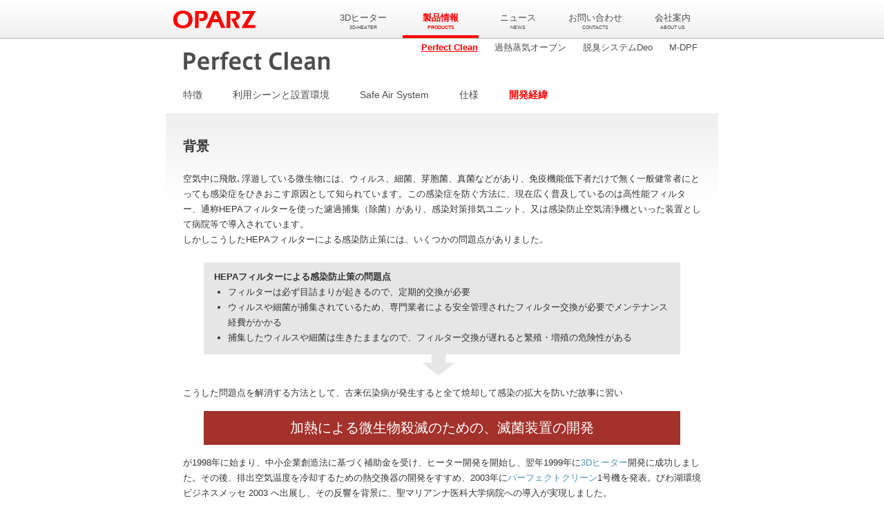

--- FILE ---
content_type: text/html; charset=UTF-8
request_url: http://oparz.com/products/perfect-clean/circumstances.html
body_size: 14067
content:
<!DOCTYPE html PUBLIC "-//W3C//DTD XHTML 1.0 Transitional//EN" "http://www.w3.org/TR/xhtml1/DTD/xhtml1-transitional.dtd">
<html xmlns="http://www.w3.org/1999/xhtml" lang="ja" xml:lang="ja">
<head>
<meta http-equiv="Content-Type" content="text/html; charset=utf-8" />
<meta http-equiv="Content-Style-Type" content="text/css" />
<meta http-equiv="Content-Script-Type" content="text/javascript" />
<meta http-equiv="imagetoolbar" content="no" />
<meta name="viewport" content="width=800px">
<meta name="description" content="HEPAフィルターによる感染防止策の問題点を解消する方法として、古来伝染病が発生すると全て焼却して感染の拡大を防いだ故事に習い、過熱による微生物殺滅のための、滅菌装置の開発が1998年に始まり、中小企業創造法に基づく補助金を受け、ヒーター開発を開始し、翌年1999年に3Dヒーター開発に成功しました。その後、排出空気温度を冷却するための熱交換器の開発をすすめ、2003年にパーフェクトクリーン1号機を発表。びわ湖環境ビジネスメッセ 2003 へ出展し、その反響を背景に、聖マリアンナ医科大学病院への導入が実現しました。">
<meta name="keywords" content="OPARZ,オパーツ,製品情報,Perfect Clean,開発経緯">
<title>OPARZ | 製品情報 | Perfect Clean | 開発経緯</title>
<link rel="shortcut icon" href="../../favicon.ico" />
<link rel="stylesheet" type="text/css" href="../../common/css/magnific-popup.css" media="all" />
<link rel="stylesheet" type="text/css" href="../../common/css/style.css?d=20170314" media="all" />
<script type="text/javascript" src="../../common/js/jquery.js"></script>
<script type="text/javascript" src="../../common/js/jquery.magnific-popup.js"></script>
<!--[if IE 6]>
<script type="text/javascript" src="../../common/js/DD_belatedPNG.js"></script>
<![endif]-->
<script type="text/javascript" src="../../common/js/function.js"></script>
</head>
<body class="prd pcn pcnccm">
<div id="wrapper"><a name="top" id="top"></a>
  <div id="headerwrap">
    <div id="header">
      <h1><a href="../../"><img src="../../common/img/logo_oparz.png" alt="OPARZ" title="" /></a></h1>
      <ul>
        <li class="htr"><a href="../../3d/">3Dヒーター<br /><small>3D-HEATER</small></a></li>
        <li class="prd"><a href="../../products/">製品情報<br /><small>PRODUCTS</small></a></li>
        <li class="nws"><a href="../../news/">ニュース<br /><small>NEWS</small></a></li>
        <li class="cnt"><a href="../../contact/">お問い合わせ<br /><small>CONTACTS</small></a></li>
        <li class="abt"><a href="../../aboutus/">会社案内<br /><small>ABOUT US</small></a></li>
      </ul>
      
      <ul class="subnavi">
        <li class="pcn"><a href="../perfect-clean/">Perfect Clean</a></li>
        <li class="ovn"><a href="../steam-oven/">過熱蒸気オーブン</a></li>
        <li class="deo"><a href="../deo/">脱臭システムDeo</a></li>
        <li class="dpf"><a href="../m-dpf/">M-DPF</a></li>
      </ul>
    </div>
  </div>
  
  <div id="main">
    <div id="content">
      <div id="contenthead">
        <h2><img src="img/perfect-clean.png" alt="Perfect Clean" /></h2>
        <ul>
          <li class="pcnftr"><a href="./">特徴</a></li>
          <li class="pcnscn"><a href="scene.html">利用シーンと設置環境</a></li>
          <li class="pcnsas"><a href="sas.html">Safe Air System</a></li>
          <li class="pcnspc"><a href="specs.html">仕様</a></li>
          <li class="pcnccm"><a href="circumstances.html">開発経緯</a></li>
        </ul>
      </div><!-- /#contenthead -->
      
      <div id="contentbody">
        <div class="contentsect noborder">
          <h3>背景</h3>
          <p>空気中に飛散､浮遊している微生物には、ウィルス、細菌、芽胞菌、真菌などがあり、免疫機能低下者だけで無く一般健常者にとっても感染症をひきおこす原因として知られています。この感染症を防ぐ方法に、現在広く普及しているのは高性能フィルター、通称HEPAフィルターを使った濾過捕集（除菌）があり、感染対策排気ユニット、又は感染防止空気清浄機といった装置として病院等で導入されています。<br />
          しかしこうしたHEPAフィルターによる感染防止策には、いくつかの問題点がありました。</p>
          <div class="greyblock greyblockarrow">
          <dl>
            <dt>HEPAフィルターによる感染防止策の問題点</dt>
            <dd>
              <ul>
                <li>フィルターは必ず目詰まりが起きるので、定期的交換が必要</li>
                <li>ウィルスや細菌が捕集されているため、専門業者による安全管理されたフィルター交換が必要でメンテナンス経費がかかる</li>
                <li>捕集したウィルスや細菌は生きたままなので、フィルター交換が遅れると繁殖・増殖の危険性がある</li>
              </ul>
            </dd>
          </dl>
          </div>
          <p>こうした問題点を解消する方法として、古来伝染病が発生すると全て焼却して感染の拡大を防いだ故事に習い
          <span class="darkred darkredblock">加熱による微生物殺滅のための、滅菌装置の開発</span>
          が1998年に始まり、中小企業創造法に基づく補助金を受け、ヒーター開発を開始し、翌年1999年に<a href="../../3d/">3Dヒーター</a>開発に成功しました。その後、排出空気温度を冷却するための熱交換器の開発をすすめ、2003年に<a href="./">パーフェクトクリーン</a>1号機を発表。びわ湖環境ビジネスメッセ 2003 へ出展し、その反響を背景に、聖マリアンナ医科大学病院への導入が実現しました。</p>
          <p>その後、海外展示会での発表や滅菌装置としての実力評価を受けるための情報収集を展開しました。2009年度に独立行政法人科学技術振興機構の地域ニーズ即応型助成に、京都府立医科大学と応募し採択され、400℃以上での芽胞菌滅菌に成功しました。（下記実験資料参照）その後、2011年京都府中小企業技術開発促進事業の助成を受け、<a href="../../3d/palblat.html">パルブラット</a>の平坦化と新型の空冷式熱交換器や動力系の新技術を集めた、新しい<a href="./">パーフェクトクリーン</a>を開発すると同時に、本格的製品化に向けての様々な技術的課題をクリアーするために、学術及び関連業界関係者による「焼却滅菌研究会」を発足し、製品事業化に向けた諸活動を推進中です。</p>
        </div><!-- /.contentsect -->
        
        <div class="contentsect">
          <p class="subhead">京都府立医科大学との共同事業</p>
          <h3>滅菌性能の実証実験</h3>
          <div class="contentblock">
            <div class="blocklt">
              <ol start="1">
                <li><h4>実験に使用する菌の選定</h4>
                  <p>微生物の選定条件</p>
                  <ol class="alpha compacttop">
                    <li>空気感染を起こすサイズ　5μm以下</li>
                    <li>乾燥状態でも生存できる。</li>
                    <li>感染した場合でも病気に関連しない。</li>
                    <li>飛散しやすい。</li>
                  </ol>
                  <p>以上の条件を満たす菌として<br />
                  <strong>Bacillus subtilis natto （工業用納豆菌芽胞）</strong><br />
                  <strong>1g当たり109程度の菌数（発育芽胞数）</strong><br />
                  を選定した。</p>
                </li>
              </ol>
            </div>
            <div class="blockri">
              <p><img src="img/circum_exp01.jpg" alt="芽胞菌を含有するデンプン粒子の電顕像と粒子内の芽胞菌" /></p>
            </div>
          </div><!-- /.contentblock -->
          
          <div class="contentblock">
            <div class="blocklt">
              <ol start="2">
                <li><h4>実験モデルの構成</h4>
                  <p>焼却滅菌の実験モデルは以下の構成</p>
                  <ol class="alpha compacttop">
                    <li>芽胞を空気中に飛散させる装置</li>
                    <li>飛散した芽胞を焼却する滅菌装置（<a href="../../3d/">3Dヒーター</a>）</li>
                    <li>芽胞を回収する装置</li>
                    <li>回収した芽胞を定量培養し計測</li>
                  </ol>
                  <p>以上の構成で実験を行った。</p>
                </li>
              </ol>
            </div>
            <div class="blockri">
              <p><img src="img/circum_exp02.jpg" alt="実験モデルの構成図" /></p>
            </div>
          </div><!-- /.contentblock -->
          
          <div class="contentblock">
            <div class="blocklt">
              <ol start="3">
                <li><h4>滅菌実験と芽胞菌の数</h4>
                  <p>滅菌装置は以下の条件で稼働させた</p>
                  <ul class="compacttop">
                    <li><a href="../../3d/">3Dヒーター</a>の加熱範囲：室温から600℃以上</li>
                    <li>芽胞が加熱殺菌ヒーターを通過する時間：1秒未満</li>
                  </ul>
                  <p><a href="../../3d/">3Dヒーター</a>は7段階の温度で、回収した芽胞菌数は</p>
                  <ul class="compacttop">
                    <li>室温：107</li>
                    <li>200℃：107未満</li>
                    <li>250℃：106未満</li>
                    <li>300℃：102～3</li>
                    <li>350℃：芽胞菌は発育せず</li>
                    <li>400℃：芽胞菌は発育せず</li>
                    <li>600℃：芽胞菌は発育せず</li>
                  </ul>
                  <p>で、結果350℃以上で完全に滅菌できることが判明した。</p>
                </li>
              </ol>
            </div>
            <div class="blockri">
              <p><img src="img/circum_exp03.jpg" alt="3Dヒーター通過後の菌数グラフ" /></p>
            </div>
          </div><!-- /.contentblock -->
        </div><!-- /.contentsect -->
        
        <div class="contentsect">
          <div class="contentblock">
            <div class="blocklt">
              <h3>製品化に向けたプロトタイプ機制作</h3>
              <ol start="1">
                <li><h4>プロトタイプ機の構成</h4>
                  <p><a href="../../3d/">3Dヒーター</a>と空冷式熱交換器システムを組みあわせたプロトタイプ機を製作した。</p>
                  <ul>
                    <li>ヒーター部：<a href="../../3d/">3Dヒーター</a></li>
                    <li>触媒：脱臭用触媒処理をした3D<a href="../../3d/palblat.html">パルブラット</a></li>
                    <li>熱交換器：空冷式熱交換システム</li>
                    <li>動力部：ポンプ、モーター、電気制御部など</li>
                  </ul>
                </li>
              </ol>
            </div>
            <div class="blockri">
              <p><img src="img/circum_proto01.png" alt="プロトタイプ機の構成図" /></p>
            </div>
          </div><!-- /.contentblock -->
          
          <div class="contentblock">
            <div class="blockrt">
              <ol start="2">
                <li><h4>プロトタイプ機での熱交換性能試験</h4>
                  <p><a href="../../3d/">3Dヒーター</a>と空冷式熱交換器システムを組みあわせたプロトタイプ機で、滅菌温度400℃以上を確保した熱焼却された空気が、取り入れ温度プラス2度で排出できた。</p>
                </li>
              </ol>
            </div>
            <div class="blockli">
              <p><img src="img/circum_proto02.png" alt="プロトタイプ機での熱交換性能試験グラフ" /></p>
            </div>
          </div><!-- /.contentblock -->
        </div><!-- /.contentsect -->
      </div><!-- /#contentbody -->
    </div><!-- /#content -->
  </div><!-- /#main -->
  
  <div id="footerwrap">
    <div id="footer">
      <p>Sitemap</p>
      <div id="sitemap">
      <dl>
        <dt><a href="../../3d/">3Dヒーター</a></dt>
        <dd>
          <ul>
            <li><a href="../../3d/">3Dヒーター概要</a></li>
            <li><a href="../../3d/specs.html">3Dヒーター仕様</a></li>
            <li><a href="../../3d/palblat.html">パルブラットとは</a></li>
          </ul>
        </dd>
      </dl>
      <dl>
        <dt><a href="../../products/">製品情報</a></dt>
        <dd>
          <ul>
            <li><a href="../../products/perfect-clean/">Perfect Clean</a></li>
            <li><a href="../../products/m-dpf/">M-DPF</a></li>
          </ul>
          <ul>
            <li><a href="../../products/deo/">脱臭システムDeo</a></li>
            <li><a href="../../products/steam-oven/">過熱蒸気オーブン</a></li>
          </ul>
        </dd>
      </dl>
      <dl>
        <dt><a href="../../news/">ニュース</a></dt>
      </dl>
      <dl>
        <dt><a href="../../contact/">問い合わせ</a></dt>
      </dl>
      <dl>
        <dt><a href="../../aboutus/">会社案内</a></dt>
      </dl>
      </div><!-- /#sitemap -->
      <address>Copyright &copy; 2013-2017 OPARZ, All Rights Reserved.</address>
    </div><!-- /#footer -->
  </div><!-- /#footerwrap -->
</div><!-- /#wrapper -->
</body>
</html>


--- FILE ---
content_type: text/css
request_url: http://oparz.com/common/css/style.css?d=20170314
body_size: 29759
content:
/*
global settings
*/

/*------------------------------------------------------------
default value
------------------------------------------------------------*/

@charset "utf-8";

* {
	/*margin: 0;
	padding: 0;*/
}
html, body {
	height: 100%;
}
html {
	/*overflow-y: scroll;*/
}
body, td, th {
	font-family: "ヒラギノ角ゴ Pro W3", "Hiragino Kaku Gothic Pro", "メイリオ", "Meiryo", Osaka, "ＭＳ Ｐゴシック", sans-serif;
	color: #333;
	/*-webkit-text-size-adjust: none;*/
}
body {
	margin: 0px;
	padding: 0px;
	text-align: center;
	font-size: 83%;
	background-color: #fff;
	/*background-image: url(../img/bg.gif);
	background-repeat: repeat-y;
	background-position: center top;*/
	-webkit-font-smoothing: antialiased;
}
h1, h2, h3, h4, h5, h6 {
	line-height: 1.5em;
	font-weight: bold;
}
h6 {
	font-weight: normal;
}
h1 {
	font-size: 3.0em;
	margin: 0;
	color: #4d4d4d
}
h2 {
	font-size: 2.3em;
	margin: 10px 0;
	color: #4d4d4d
}
h3 {
	font-size: 1.4em;
	margin: -0.25em 0 1.2em;
}
h4 {
	font-size: 1.1em;
	margin-bottom: 0.5em;
}
h5 {
	font-size: 1.0em;
	margin-bottom: 0.5em;
}
h6 {
	font-size: 0.9em;
	margin-bottom: 0.5em;
}
p, li, dt, dd, td, th {
	font-size: 1.0em;
	line-height: 1.7em;
	font-weight: normal;
	text-align: left;
}
table {
	border-collapse: collapse;
	border: solid 1px #999;
	margin-bottom: 1.7em;
}
table caption {
	text-align: left;
}
th, td {
	border: solid 1px #999;
	padding: 3px 6px 2px;
	text-align: left;
	vertical-align: middle;
}
th {
	font-weight: bold;
}
li, dt, dd {
	/*text-align: justify;
	text-justify: inter-ideograph;*/
	/*margin-bottom: 0.5em;*/
}
ol li {
	margin-left: 0.5em;
	_margin-left: 1em;
}
p {
	/*text-align: justify;
	text-justify: inter-ideograph;*/
	margin-bottom: 1.7em;
}
a {
	text-decoration: none;
}
a:link {
	color: #4C93B8;
	text-decoration: none;
}
a:visited {
	color: #4C93B8;
	text-decoration: none;
}
a:hover {
	color: #A3312C;
	text-decoration: underline;
}
a:active {
	color: #A3312C;
	text-decoration: underline;
}
img {
	border: 0px;
	vertical-align: bottom;
}
ul, ol, dl {
	/*margin: 0;*/
	/*padding: 0;*/
	margin-top: 0;
	margin-bottom: 1.7em;
}
ul, ol {
	/*list-style-type: none;*/
	margin-left: 0px;
	padding-left: 1.5em;
}
ul {
	list-style-type: disc;
}
dt {
	font-weight: bold;
}
dd {
	margin-left: 0;
	margin-bottom: 1em;
}
strong {
	font-weight: bold;
	font-style: normal;
}
small {
	font-size: 65%;
}
hr {
	display: none;
}

/*------------------------------------------------------------
other style
------------------------------------------------------------*/

.upper {
	text-transform: uppercase;
}

.caption {
	font-size: 85%;
	/*line-height: 1.7;*/
	/*color: #4d4d4d;*/
}
ul.caption {
	list-style-type: none;
	margin-left: 0;
	padding-left: 0;
}

.caution {
	color: #e83271;
}

.hidden {
	display: none;
}



/*------------------------------------------------------------
clear fix
------------------------------------------------------------*/

.clear-both {
	clear: both;
	display: block !important;
	height: 1px !important;
	font-size: 1px !important;
	line-height: 1px !important;
	margin: 0px !important;
	margin-bottom: -1px !important;
}

/* For modern browsers */
.clearfix:before,
.clearfix:after {
	content:"";
	display:block;
	overflow:hidden;
}
 
.clearfix:after {
	clear:both;
}
 
/* For IE 6/7 (trigger hasLayout) */
.clearfix {
	zoom:1;
}



/*------------------------------------------------------------
wrapper
------------------------------------------------------------*/

#wrapper {
	position: relative;
	text-align: center;
	margin: 0;
	padding: 0;
	width: 100%;
	min-height: 100%;
	_height: 100%;
}



/*------------------------------------------------------------
header
------------------------------------------------------------*/

#headerwrap {
	position: absolute;
	top: 0;
	left: 0;
	width: 100%;
	height: 56px;
	/*overflow-y: hidden;*/
	text-align: center;
	margin: 0;
	padding: 0;
	background-image: url(../img/bg_header.png);
	background-repeat: repeat-x;
	background-position: center top;
	z-index: 10;
}
#header {
	position: relative;
	width: 800px;
	height: 52px;
	margin: 0 auto;
	text-align: left;
}

#header h1 {
	position: relative;
	width: 150px;
	height: 56px;
	margin: 0;
	padding: 0;
}

#header ul {
	position: absolute;
	width: 560px;
	height: 56px;
	top: 0;
	left: 230px;
	margin: 0;
	padding: 0;
	list-style-type: none;
}
#header ul li {
	float: left;
	width: 112px;
	height: 56px;
	margin: 0;
	padding: 0;
	overflow: hidden;
}
#header ul a {
	display: block;
	position: relative;
	width: 110px;
	height: 34px;
	margin: 0 1px;
	padding: 0;
	padding-top: 17px;
	font-size: 13px;
	line-height: 1.4;
	text-align: center;
	/*text-indent: -5000em;*/
	outline: none;
	overflow: hidden;
	color: #4d4d4d;
	border-bottom: solid 4px rgba(255,255,255,0);
	/*background-image: url(../img/navi.png);
	background-repeat: no-repeat;
	background-position: -230px 0;*/
}
#header ul a small {
	font-size: 50%;
}

.htr #header ul .htr a, 
.prd #header ul .prd a, 
.nws #header ul .nws a, 
.cnt #header ul .cnt a, 
.abt #header ul .abt a, 
#header ul a:hover {
	color: #f00;
	border-bottom-color: #f00;
	text-decoration: none;
	font-weight: bold;
}

#header ul.subnavi {
	position: absolute;
	width: 600px;
	height: 20px;
	top: 60px;
	left: inherit;
	right: 30px;
	margin: 0;
	padding: 0;
	list-style-type: none;
	text-align: right;
}
#header ul.subnavi li {
	float: none;
	display: inline;
	width: inherit;
	height: inherit;
	margin-left: 20px;
	overflow: inherit;
}
#header ul.subnavi a {
	display: inline;
	width: inherit;
	height: inherit;
	margin: 0;
	padding: 0;
	font-size: 13px;
	overflow: inherit;
	color: #4d4d4d;
	border: none;
}
.pcn #header ul.subnavi .pcn a, 
.ovn #header ul.subnavi .ovn a, 
.deo #header ul.subnavi .deo a, 
.dpf #header ul.subnavi .dpf a,
#header ul.subnavi a:hover {
	color: #f00;
	text-decoration: underline;
	font-weight: bold;
}

/*
#header ul .htr a {
	background-position: -230px 0px;
}
#header ul .prd a {
	background-position: -342px 0px;
}
#header ul .nws a {
	background-position: -454px 0px;
}
#header ul .cnt a {
	background-position: -566px 0px;
}
#header ul .abt a {
	background-position: -678px 0px;
}

.htr #header ul .htr a, 
#header ul .htr a:hover {
	background-position: -230px -100px;
}
.prd #header ul .prd a, 
#header ul .prd a:hover {
	background-position: -342px -100px;
}
.nws #header ul .nws a, 
#header ul .nws a:hover {
	background-position: -454px -100px;
}
.cnt #header ul .cnt a, 
#header ul .cnt a:hover {
	background-position: -566px -100px;
}
.abt #header ul .abt a, 
#header ul .abt a:hover {
	background-position: -678px -100px;
}
*/



/*------------------------------------------------------------
footer
------------------------------------------------------------*/

#footerwrap {
	position: absolute;
	bottom: 0;
	left: 0;
	width: 100%;
	height: 92px;
	min-height: 92px;
	/*overflow-y: hidden;*/
	text-align: center;
	margin: 0;
	padding: 0;
	background-color: #333333;
	/z-index: 30;
}
#footer {
	position: relative;
	width: 800px;
	margin: 0 auto;
	padding: 10px 0;
	font-size: 10px;
	/font-size: 11px;
	line-height: 1.2;
	text-align: left;
	overflow-x: hidden;
}
#footer p {
	position: absolute;
	left: 15px;
	top: 10px;
	margin: 0;
	font-size: 1;
	line-height: 1;
	color: #ccc;
}
#footer address {
	position: relative;
	margin: -5px 25px -5px 0;
	text-align: right;
	/*font-family: Arial, Helvetica, sans-serif;*/
	font-style: normal;
	line-height: 1;
	color: #ccc;
}
#footer #sitemap {
	margin: 0 -50px 0 85px;
	zoom:1;
}
#footer #sitemap:before,
#footer #sitemap:after {
	content:"";
	display:block;
	overflow:hidden;
}
 #footer #sitemap:after {
	clear:both;
}

#footer a:link {
	color: #ccc;
}
#footer a:visited {
	color: #ccc;
}
#footer a:hover {
	color: #fff;
}
#footer a:active {
	color: #fff;
}

#footer dl a {
	display: inline-block;
	padding-left: 14px;
	background: url(../img/icon_link_footer.png) 0 0.15em no-repeat;
}
#footer dl a:hover {
	background-image: url(../img/icon_link_footer-o.png);
}
#footer dl a:active {
	background-image: url(../img/icon_link_footer-o.png);
}

#footer dl ul a {
	background: url(../img/icon_link_footer_sub.png) 0 1px no-repeat;
}
#footer dl ul a:hover {
	background-image: url(../img/icon_link_footer_sub-o.png);
}
#footer dl ul a:active {
	background-image: url(../img/icon_link_footer_sub-o.png);
}

#footer dl {
	float: left;
	min-width: 120px;
	/*width: 120px;*/
	margin: 0;
}
#footer dl dt {
	width: 100px;
	margin: 0;
	margin-right: 20px;
}

#footer dl ul {
	float: left;
	width: 100px;
	margin: 0;
	margin-right: 20px;
	padding: 0;
	list-style-type: none;
}
#footer dl ul li {
	width: 100px;
	margin: 0;
	padding: 0;
}



/*------------------------------------------------------------
main box
------------------------------------------------------------*/
#main {
	position: relative;
	text-align: left;
	background-color: #fff;
	margin-top: 0px;
	margin-right: auto;
	margin-bottom: 0px;
	margin-left: auto;
	padding: 56px 0 92px; /*for header & footer*/
	width: 800px;
	/*min-height: 700px;
	/height: 700px;*/
}
#main:before,
#main:after {
	content:"";
	display:block;
	overflow:hidden;
}
#main:after {
	clear:both;
}
#main { zoom:1; }



/*------------------------------------------------------------
content box
------------------------------------------------------------*/

#content {
	position: relative;
	/*width: 780px;
	margin: 0px 10px;*/
	width: 800px; /*for wide-leadimage*/
	margin: 0; /*for wide-leadimage*/
	padding: 0;
}
#contentbody {
	position: relative;
	padding: 0 10px; /*for wide-leadimage*/
	background: url(../img/bg_lead.png) 0 0 repeat-x;
}
#contentbody.nobg {
	background: none;
}

.contentsect {
	position: relative;
	margin: 0;
	padding: 39px 15px 15px;
	border-top: solid 1px #999;
	zoom:1;
}
.contentsect:before,
.contentsect:after {
	content:"";
	display:block;
	overflow:hidden;
}
.contentsect:after {
	clear:both;
}
.contentsect.leadimage {
	padding-top: 0;
	border-top: none!important;
}
.contentsect.leadimage > p {
	margin-top: 0;
}
.contentsect.contenttop {
	padding-top: 25px;
	border-top: none!important;
}
.contentsect.noborder {
	border-top: none!important;
}
.contentsect.greybg {
	border-top: none!important;
	background: #ededed;
	margin-left: -10px;
	margin-right: -10px;
	padding-left: 25px;
	padding-right: 25px;
}
.contentsect.bannerarea {
	padding-top: 15px;
}
.contentsect.compact {
	padding-top: 15px;
	padding-bottom: 0;
}
.contentsect.newssect {
	padding: 0;
	margin-bottom: 39px;
}

.contentblock {
	position: relative;
	margin-bottom: 1.0em;
	zoom:1;
}
.contentblock:last-child {
	margin: 0;
}
.contentblock:before,
.contentblock:after {
	content:"";
	display:block;
	overflow:hidden;
}
.contentblock:after {
	clear:both;
}
.contentblock.newsblock {
	padding: 1px 15px;
	background: #ededed;
}

.blocklh {
	float: left;
	width: 355px;
}
.blockrh {
	float: right;
	width: 355px;
}
.blocklt {
	float: left;
	width: 335px;
}
.blockrt {
	float: right;
	width: 335px;
}
.blockli {
	float: left;
	width: 375px;
}
.blockri {
	float: right;
	width: 375px;
}

.blocklt>h5:first-child, 
.blockrt>h5:first-child, 
.blockli>h5:first-child, 
.blockri>h5:first-child,
.blocklt>p:first-child, 
.blockrt>p:first-child, 
.blockli>p:first-child, 
.blockri>p:first-child {
	margin-top: 0;
}
.blockli.nomargin {
	position: relative;
	left: -25px;
}
.blockri.nomargin {
	position: relative;
	right: -25px;
}
.blockl .blockli, 
.blockl .blocklt, 
.blockr .blockri, 
.blockr .blockrt {
	width: 440px;
}
.blockl .blockri, 
.blockl .blockrt, 
.blockr .blockli, 
.blockr .blocklt {
	width: 270px;
}



/*------------------------------------------------------------
content header
------------------------------------------------------------*/

#contenthead {
	position: relative;
	margin: 0;
	/*padding: 0 15px;*/
	padding: 0 25px; /*for wide-leadimage*/
}
#contenthead.smallhead h2 {
	font-size: 1.4em;
	margin-top: 21px;
	margin-bottom:15px;
	color: #333;
}
#contenthead ul {
	position: relative;
	/*bottom: 0.25em;
	right: 15px;
	_top: 1em;*/
	margin: 15px 0;
	padding: 0;
	list-style-type: none;
	text-align: left;
}
#contenthead ul li {
	position: relative;
	display: inline;
	margin: 0;
	margin-right: 40px;
	font-size: 14px;
}
#contenthead ul li a:link {
	color: #4d4d4d;
}
#contenthead ul li a:visited {
	color: #4d4d4d;
}
#contenthead ul li a:hover {
	color: #f00;
	text-decoration: none;
	font-weight: bold;
}
#contenthead ul li a:active {
	color: #f00;
	text-decoration: none;
	font-weight: bold;
}
.htrout #contenthead ul li.htrout a, 
.htrspc #contenthead ul li.htrspc a, 
.htrplb #contenthead ul li.htrplb a, 
.pcnftr #contenthead ul li.pcnftr a, 
.pcnscn #contenthead ul li.pcnscn a, 
.pcnsas #contenthead ul li.pcnsas a, 
.pcnspc #contenthead ul li.pcnspc a, 
.pcnccm #contenthead ul li.pcnccm a, 
.dpfftr #contenthead ul li.dpfftr a, 
.dpfsys #contenthead ul li.dpfsys a, 
.dpfcmp #contenthead ul li.dpfcmp a, 
.deoftr #contenthead ul li.deoftr a, 
.deoexm #contenthead ul li.deoexm a, 
.ovnftr #contenthead ul li.ovnftr a, 
.ovnspc #contenthead ul li.ovnspc a, 
.ovncmp #contenthead ul li.ovncmp a {
	color: #f00;
	font-weight: bold;
}



/*------------------------------------------------------------
image, text
------------------------------------------------------------*/

.imgwide {
	/*margin: 0 -15px;*/
	margin: 0 -25px; /*for wide-leadimage*/
}
.leadimage .imgwide {
	margin-bottom: 30px;
}
.imgcenter {
	text-align: center;
	margin-left: auto;
	margin-right: auto;
}


.txtleft {
	text-align: left;
}
.txtright {
	text-align: right;
}
.txtcenter {
	text-align: center;
}



/*------------------------------------------------------------
p
------------------------------------------------------------*/

p.subhead {
	margin: 0 0 0.5em;
	color: #666;
}
p.subhead strong {
	color: #333;
}

ul.indent, 
ol.indent, 
dl.indent, 
p.indent {
	margin-left: 30px;
}

ol.compact, 
ul.compact, 
dl.compact, 
p.compact {
	margin-top: 0;
	margin-bottom: 0;
}
ol.compact li, 
ul.compact li, 
dl.compact dt, 
dl.compact dd {
	margin-bottom: 0;
}

ol.compacttop, 
ul.compacttop, 
dl.compacttop, 
p.compacttop {
	margin-top: -1.7em;
}

ol.alpha li {
	list-style-type: lower-alpha;
}

.darkorange {
	color: #c35d36;
}
.darkred {
	color: #a3312c;
}
.darkblue {
	color: #4c93b8;
}
.blue {
	color: #3ea7b2;
}
.green {
	color: #97a339;
}
.yellow {
	color: #d9a331;
}
.red {
	color: #f00;
}



/*------------------------------------------------------------
table
------------------------------------------------------------*/

table.noborder {
	border-collapse: collapse;
	border: none;
	margin-bottom: 1.2em;
}
table.noborder th, 
table.noborder td {
	border: none;
	padding: 7px 0 5px;
	background: none;
	text-align: left;
	vertical-align: top;
}
table.noborder th {
	padding-right: 15px;
}

table.indent tr th:first-child {
	padding-left: 30px;
}
caption.indent {
	margin-left: 30px;
	margin-bottom: 0.5em;
}

table.noborder th p, 
table.noborder td p, 
table.noborder td ul, 
table.noborder td ol, 
table.noborder td dl {
	margin-top: 0;
	margin-bottom: 0.5em;
}

.imgtable {
	border-collapse: separate;
	border-spacing: 15px;
	border: none;
	margin: -15px -15px 0;
	width: 780px;
}
.imgtable.imgbanner2 {
	border-spacing: 6px;
	margin: 5px -6px;
	width: 762px;
}
.imgtable td {
	border: none;
	padding: 0;
	text-align: center;
	vertical-align: top;
	background: #fff;
}
.imgtable td p {
	font-size: 85%;
	/*text-align: center;*/
	margin: 0.5em 10px;
}
.imgtable td ul.linklist {
	text-align: left;
	margin: 0.5em 30px 15px;
}
.imgtablek {
	border-spacing: 30px;
	margin: -20px 20px 0;
	width: 720px;
}
.imgtablek td.grey {
	padding: 5px;
	background: #ededec;
}
.imgtablek td img {
	margin-bottom: 6px;
}
.imgtable3d td {
	color: #A3312C;
	font-size: 110%;
}
.imgtable3d td img {
	margin-bottom: 6px;
}

.blocktable {
	border-collapse: separate;
	border-spacing: 30px;
	border: none;
	margin: -30px -30px -15px;
	width: 780px;
}
.blocktable td {
	border: none;
	padding: 0;
	text-align: left;
	vertical-align: top;
}
.blocktable td>h4:first-child,
.blocktable td>h5:first-child,
.blocktable td>p:first-child {
	margin-top: 0;
}

.spectable {
	width: 100%;
}
.spectable th, 
.spectable td {
	text-align: center;
	line-height: 1.7;
}
.spectable.small th, 
.spectable.small td {
	font-size: 85%;
	padding: 7px 3px 5px;
}
.spectable.noborder th, 
.spectable.noborder td {
	text-align: left;
	vertical-align: top;
}
.spectable.indent th {
	padding-left: 30px;
}
.spectable th p.imgtitle, 
.spectable td p.imgtitle {
	margin: 0 0 -1.5em;
}
.spectable th img, 
.spectable td img {
	margin: 3px 0 4px;
}
table .left th, 
table .left td, 
table tr th.left, 
table tr td.left {
	text-align: left!important;
}
table .center th, 
table .center td, 
table tr th.center, 
table tr td.center {
	text-align: center!important;
}
table .right th, 
table .right td, 
table tr th.right, 
table tr td.right {
	text-align: right!important;
}
table .top th, 
table .top td, 
table tr th.top, 
table tr td.top {
	vertical-align: top!important;
}
table .middle th, 
table .middle td, 
table tr th.middle, 
table tr td.middle {
	vertical-align: middle!important;
}
table .bottom th, 
table .bottom td, 
table tr th.bottom, 
table tr td.bottom {
	vertical-align: bottom!important;
}
th {
	font-weight: bold;
	background-color: #e6e6e6;
}
.normal th, 
.normal td, 
tr th.normal, 
tr td.normal {
	background: none;
	color: inherit;
}
.black th, 
.black td, 
tr th.black, 
tr td.black {
	background-color: #000;
	color: #fff;
}
.darkgrey th, 
.darkgrey td, 
tr th.darkgrey, 
tr td.darkgrey {
	background-color: #666;
	color: #fff;
}
.darkorange th, 
.darkorange td, 
tr th.darkorange, 
tr td.darkorange {
	background-color: #c35d36;
	color: #fff;
}
span.darkred, 
.darkred th, 
.darkred td, 
tr th.darkred, 
tr td.darkred {
	background-color: #a3312c;
	color: #fff;
}
.darkblue th, 
.darkblue td, 
tr th.darkblue, 
tr td.darkblue {
	background-color: #4c93b8;
	color: #fff;
}
.blue th, 
.blue td, 
tr th.blue, 
tr td.blue {
	background-color: #3ea7b2;
	color: #fff;
}
.green th, 
.green td, 
tr th.green, 
tr td.green {
	background-color: #97a339;
	color: #fff;
}
.yellow th, 
.yellow td, 
tr th.yellow, 
tr td.yellow {
	background-color: #d9a331;
	color: #fff;
}

.spectable p, 
.spectable ul, 
.spectable ol, 
.spectable dl, 
.spectable li, 
.spectable dt, 
.spectable dd {
	margin-top: 0;
	margin-bottom: 0;
}



/*------------------------------------------------------------
btn
------------------------------------------------------------*/

a.mov {
	display: inline-block;
	font-size: 10px;
	/font-size: 11px;
}
a.linkicon, 
a.mov span {
	display: inline-block;
	font-size: 10px;
	/font-size: 11px;
	line-height: 1.4em;
	padding-top: 0.3em;
	padding-left: 14px;
	background: url(../img/icon_link.png) 0 0.3em no-repeat;
}
a.linkicon:link, 
a.mov:link {
	color: #0a0a0a;
}
a.linkicon:visited, 
a.mov:visited {
	color: #0a0a0a;
}
a.linkicon:hover, 
a.mov:hover {
	color: #a3312c;
	text-decoration: none;
}
a.linkicon:active, 
a.mov:active {
	color: #a3312c;
	text-decoration: none;
}
a.linkicon:hover, 
a.mov:hover span {
	background-image: url(../img/icon_link-o.png);
}
a.linkicon:active, 
a.mov:active span {
	background-image: url(../img/icon_link-o.png);
}

ul.linklist {
	list-style-type: none;
}
ul.linklist li {
	margin-bottom: 0;
}
ul.linklist a {
	display: inline-block;
	padding-left: 14px;
	background: url(../img/icon_link.png) 0 0.4em no-repeat;
}
ul.linklist a:link {
	color: #0a0a0a;
}
ul.linklist a:visited {
	color: #0a0a0a;
}
ul.linklist a:hover {
	color: #a3312c;
	text-decoration: none;
	background-image: url(../img/icon_link-o.png);
}
ul.linklist a:active {
	color: #a3312c;
	text-decoration: none;
	background-image: url(../img/icon_link-o.png);
}

a.border img {
	border: solid 1px #4d4d4d;
}
a.border:hover img {
	border-color: #a3312c;
}

p.movbtns a {
	margin-right: 8px;
}
.contentsect.leadimage p.movbtns {
	position: absolute;
	bottom: 15px;
}

#m_t_3d{
	position:absolute;
	top: 10px;
	left: 10px;
}
#m_t_pc{
	position:absolute;
	top: 10px;
	right: 10px;
}
#m_t_kanthal{
	position:absolute;
	top:10px;
	left: 10px;
}
#mov_bg{
	position:absolute;
	width: 300px;
	height: 96px;
	top: 488px;
	left: 20px;
	background: rgba(0,0,0,0.5);
}
#mov_bg2{
	position:absolute;
	width: 300px;
	height: 178px;
	top: 300px;
	left: 20px;
	background: rgba(0,0,0,0.5);
}
#topics{
	position:absolute;
	top:405px;
	left:145px;
}



/*------------------------------------------------------------
home
------------------------------------------------------------*/

body.hom {
	background: url(../img/bg_top.jpg) center top no-repeat #231815;
}
.hom h1, 
.hom h2, 
.hom h3, 
.hom p, 
.hom li, 
.hom dt, 
.hom dd {
	color: #fff;
}

.hom #headerwrap {
	background: none;
	z-index: 20;
}
.hom #header ul a {
	color: #fff;
	font-weight: bold;
}
.hom #header ul a:hover {
	color: #fff;
	border-bottom-color: #fff;
}

.hom #content a:link {
	color: #fff;
}
.hom #content a:visited {
	color: #fff;
}
.hom #content a:hover {
	color: #fff;
}
.hom #content a:active {
	color: #fff;
}
.hom #main {
	padding-top: 0;
	padding-bottom: 0;
	background: none;
}
.hom #main #content {
	width: 414px;
	padding-top:  222px;
	padding-bottom:  10px;
	background: none;
	margin: 0 45px 0 341px;
}
.hom #footerwrap {
	position: relative;
	bottom: inherit;
}

#headtitle {
	text-align: right;
	margin-bottom: 45px;
}
#headtitle h1, 
#headtitle p {
	text-align: right;
}
#headtitle h1 {
	margin: 0 0 20px;
}
#headtitle p {
	margin: 0;
}

#newsarea {
	margin-left: 5px;
	padding-top: 5px;
	padding-left: 10px;
	padding-bottom: 15px;
	/*background: rgba(35, 24, 22, 0.25);*/
}
#newsarea h2 {
	font-size: 1.4em;
	line-height: 1.2;
	margin-top: 0;
	margin-bottom: 0.5em;
}
#newsarea dl {
	font-size: 85%;
	margin: 0;
}
#newsarea dt {
	float: left;
	width: 6em;
}
#newsarea dd {
	margin-left: 6.5em;
	margin-bottom: 0;
}
#scrollarea {
	height: 114px;
	overflow-y: auto;
}

#langbtn {
	position: absolute;
	width: 100%;
	height: 3em;
	top: 50px;
	left: 0;
	z-index: 10;
}
#langbtn ul {
	margin: 15px 40px;
	padding: 0;
	list-style-type: none;
	text-align: right;
}
#langbtn li {
	display: inline;
}
#langbtn a {
	display: inline-block;
	padding-left: 14px;
	background: url(../img/icon_link_lang.png) 0 0.4em no-repeat;
}
#langbtn a:link, 
#langbtn a:visited {
	color: #ccc;
}
#langbtn a:hover, 
#langbtn a:active {
	color: #fff;
	background-image: url(../img/icon_link_lang-o.png);
	text-decoration: none;
}



/*------------------------------------------------------------
products
------------------------------------------------------------*/

#productstree p {
	margin: 0;
}

#productslinks {
	position: absolute;
	left: 0;
	top: 0;
	margin: 0;
	padding: 0;
	list-style-type: none;
}
#productslinks a {
	display:block;
	position: absolute;
	width: 104px;
	height: 20px;
	text-indent: -5000em;
	overflow: hidden;
	outline: none;
	background-color: #fff;
	background-image: url(../../products/img/products_btn_perfect-clean.png);
	background-position: 0 0;
	background-repeat: no-repeat;
}
#productslinks a:hover {
	background-position: 0 -100px;
}
#productslinks a.pcn {
	/*left: 205px;*/
	left: 222px;
	/*top: 70px;*/
	top: 25px;
	width: 102px;
	background-image: url(../../products/img/products_btn_perfect-clean.png);
}
#productslinks a.pcp {
	left: 262px;
	top: 7px;
	width: 102px;
	height: 36px;
	background-image: url(../../products/img/products_btn_perfect-clean-p.png);
}
#productslinks a.dpf {
	left: 405px;
	top: 14px;
	width: 52px;
	background-image: url(../../products/img/products_btn_m-dpf.png);
}
#productslinks a.deo {
	left: 444px;
	top: 59px;
	width: 126px;
	background-image: url(../../products/img/products_btn_deo.png);
}
#productslinks a.ovn {
	left: 5px;
	top: 38px;
	width: 130px;
	background-image: url(../../products/img/products_btn_steam-oven.png);
}

#productsbanner td {
	text-align: left;
}
#productsbanner a {
	display:block;
	width: 372px;
	height: 162px;
	overflow: hidden;
	outline: none;
	background-color: #fff;
	background-image: url(../../products/img/products_banner_perfect-clean-o.jpg);
	background-position: 0 0;
	background-repeat: no-repeat;
}
#productsbanner a:hover img {
	display: none;
}
#productsbanner a.pcn {
	background-image: url(../../products/img/products_banner_perfect-clean-o.jpg);
}
#productsbanner a.dpf {
	background-image: url(../../products/img/products_banner_m-dpf-o.jpg);
}
#productsbanner a.deo {
	background-image: url(../../products/img/products_banner_deo-o.jpg);
}
#productsbanner a.ovn {
	background-image: url(../../products/img/products_banner_steam-oven-o.jpg);
}

#productstree a.mov {
	position: absolute;
	display: block;
	right: 0;
	bottom: 0;
	width: 140px;
	_bottom: 2.1em;
}
#productsbanner a.mov {
	position: absolute;
	display: block;
	margin-top: -100px;
	margin-left: 22px;
	width: 140px;
	height: inherit;
	_height: 100px;
	overflow: inherit;
	outline: inherit;
	background: none;
}
#productsbanner a.mov:hover img {
	display: inline-block;
}
#productsbanner a.mov span {
	white-space: nowrap;
}



/*------------------------------------------------------------
perfect-clean
------------------------------------------------------------*/

.darkredblock {
	display: block;
	margin: 15px 30px;
	padding: 10px;
	font-size: 150%;
	line-height: 1.5;
	text-align: center;
}
.greyblock {
	display: block;
	margin: 15px 30px;
	padding: 10px 15px 1px;
	background-color: #e6e6e6;
}
.greyblock.greyblockarrow {
	padding-bottom: 20px;
	background: url(../img/arrow_greyblock.png) center bottom no-repeat #e6e6e6;
}

li h4 {
	margin-top: 0;
}



/*------------------------------------------------------------
m-dpf
------------------------------------------------------------*/

ul.feature {
	list-style-type: none;
	font-size: 140%;
}



/*------------------------------------------------------------
deo
------------------------------------------------------------*/

dl.examplelist dt {
	float: left;
	width: 8em;
}
dl.examplelist dd {
	margin-left: 9em;
}



/*------------------------------------------------------------
steam-oven
------------------------------------------------------------*/

table.cookexample {
	width: 60%;
	margin-left: auto;
	margin-right: auto;
}



/*------------------------------------------------------------
contact
------------------------------------------------------------*/

.contactform {
	margin-left: 30px;
	margin-right: 30px;
	margin-bottom: 20px;
}
.contactform h3 {
	float: left;
	width:5em;
	font-size: 110%;
	margin-top: 0.5em;
}
.contactform h3.message {
	float: none;
	width: 100%;
}
p.error_messe {
	margin-bottom: 0;
}
table.formtable {
	width: 530px;
	margin-left: 90px;
}
table.formtable th {
	width: 100px;
	padding-left: 55px;
	line-height: 1.5;
}
table.formtable th .required {
	margin-left: -40px;
	padding-left: 40px;
	background: url(../img/icon_required.png) left center no-repeat;
}
table.formtable td {
	padding-left: 10px;
	padding-right: 10px;
}

.contactform input, 
.contactform textarea, 
.contactform select {
	margin: 2px;
}
.contactform textarea {
	height: 100px;
}
.contactform textarea, 
.contactform input[type=text], 
.contactform input[type=email] {
	width: 340px;
}
.contactform input[type=tel] {
	width: 120px;
}
.contactform input#frmCountry, 
.contactform input#frmZip {
	width: 120px;
}
.contactform input#frmZip1 {
	width: 30px;
}
.contactform input#frmZip2 {
	width: 40px;
}

.contactform button {
	width: 150px;
	padding: 10px;
	margin: 5px;
	font-size: 110%;
	line-height: 1.1;
	background: #d4d4d4;
	border: none;
	cursor: pointer;
}
.contactform button#frmSubmit {
	color: #fff;
	background: #a3312c;
}




/*------------------------------------------------------------
news
------------------------------------------------------------*/

.newsblock dl {
	margin-bottom: 1.0em;
}
.newsblock dt {
	float: left;
	width: 9em;
}
.newsblock dd {
	margin-left: 10em;
}
.newsblock dd p {
	margin-bottom: 1.0em;
}
.newsblock dd p img {
	margin-top: 0.5em;
	margin-bottom: 0.5em;
}

table.history {
	width: 100%;
	border: none;
}
table.history th {
	width: 7em;
	background: none;
}
table.history th, 
table.history td {
	padding-top: 3px;
	padding-bottom: 2px;
	vertical-align: top;
	border: none;
}
table.history th p, 
table.history td p, 
table.history td ul, 
table.history td ol, 
table.history td dl {
	margin-top: 0;
	margin-bottom: 0.5em;
}



/*------------------------------------------------------------
about us
------------------------------------------------------------*/

table.philosophy th {
	white-space: nowrap;
	padding-right: 25px;
}
table.philosophy td {
	padding-top: 0;
	padding-bottom: 0;
	padding-left: 10px;
	line-height: 1.5;
}

table.aboutus {
	width: 100%;
	border: none;
}
table.aboutus th {
	width: 7em;
	background: none;
	line-height: 1.5;
}
table.aboutus th, 
table.aboutus td {
	position: relative;
	padding-top: 7px;
	padding-bottom: 5px;
	vertical-align: top;
	border: none;
}
table.aboutus th p, 
table.aboutus td p, 
table.aboutus td ul, 
table.aboutus td ol, 
table.aboutus td dl {
	margin-top: 0;
	margin-bottom: 0.75em;
}
table.aboutus .accessmap th {
	height: 270px;
}
table.aboutus .email th {
	height: 200px;
}

table.aboutus table {
	border-collapse: collapse;
	border: none;
	margin-bottom: 0.5em;
}
table.aboutus table th, 
table.aboutus table td {
	border: none;
	padding: 0 1em 0 0;
	background: none;
	text-align: left;
	vertical-align: top;
}

#maparea {
	position: absolute;
	right: 0;
	/*top: 7px;*/
	width: 315px;
	height: 260px;
}
#maparea small {
	font-size: 10px;
}



/*------------------------------------------------------------
magnific-popup
------------------------------------------------------------*/

.mfp-iframe-holder .mfp-content {
	max-width: 854px; /*480p resolution*/
}


--- FILE ---
content_type: text/javascript
request_url: http://oparz.com/common/js/function.js
body_size: 779
content:
/* ie detect
----------------------------------------------------------*/
var isIE6 = false;
var isIE8 = false;
if ($.browser.msie) {
	if ($.browser.version < 7) {
		isIE6 = true;
	} else if ($.browser.version < 9) {
		isIE8 = true;
	}
}


/* belatedPNG
----------------------------------------------------------*/
if (isIE6) {
	//IE6対応
	DD_belatedPNG.fix('.pngfix, #headtitle img, .leadimage img');
}


/* popup ready
----------------------------------------------------------*/
$(document).ready(function() {
	$('.mov, .mov_t').magnificPopup({
		type:'iframe',
		
		iframe: {
			patterns: {
				youtube: {
					src: '//www.youtube.com/embed/%id%?autoplay=1&rel=0' // URL that will be set as a source for iframe. 
				}
			}
		}
	});
});
